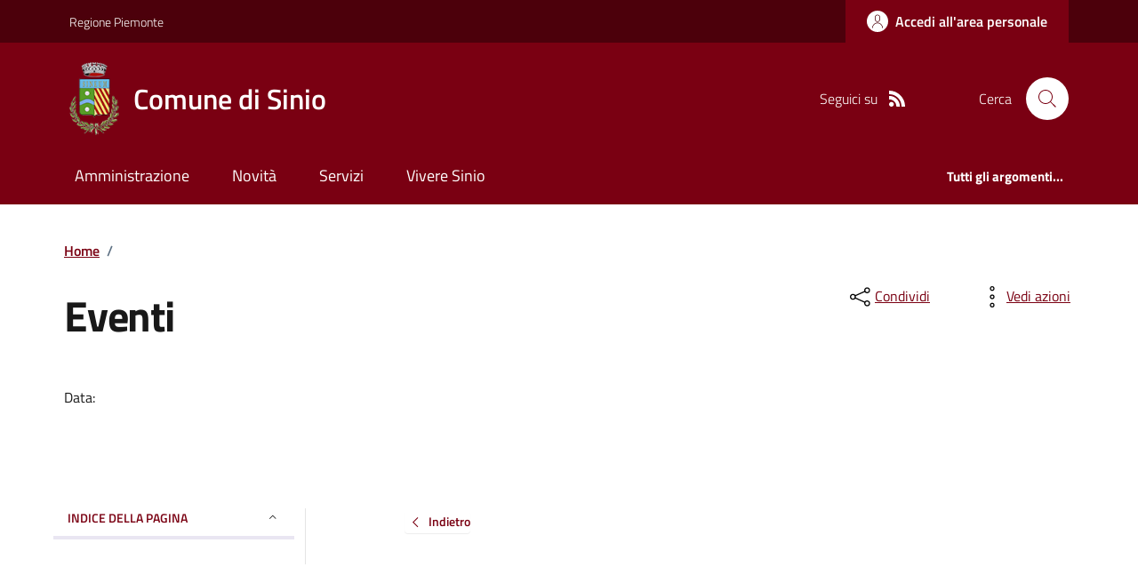

--- FILE ---
content_type: application/javascript
request_url: https://www.comune.sinio.cn.it/script/siscomJS.js?version=2.0
body_size: 4648
content:
$(document).ready(function () {
    
    $(".btn-responsive-menu").click(function () {
        $("#menudiservizio").toggleClass("show");
        $(".MenuPushElencoVoci").toggleClass("MenuPushElencoVociAttivo");
        $(".MenuPushOverlay").toggleClass("MenuPushOverlayAttivo");
        $(this).toggleClass("active");
        $(document.body).toggleClass("MenuPushResponsive-push-toright");
        $("#RigaMenuPush").toggleClass("MenuPushResponsive-open");
    });
    $(".MenuPushOverlay").click(function () {
        $("#menudiservizio").toggleClass("show");
        $(".MenuPushElencoVoci").toggleClass("MenuPushElencoVociAttivo");
        $(".MenuPushOverlay").toggleClass("MenuPushOverlayAttivo");
        $(this).toggleClass("active");
        $(document.body).toggleClass("MenuPushResponsive-push-toright");
        $("#RigaMenuPush").toggleClass("MenuPushResponsive-open");
    });

    //massimoCa 05/07/2022
    if (localStorage.getItem("pathFavicon")) {
        $(".icoFavicon").prop("href", localStorage.getItem("pathFavicon"));
    }


    setTimeout(function () {
        wrapper = document.querySelector('.cmp-rating');
        initRatings();

        //codice che serve per far alzare o abbassare la label di suggerimento
        $('form').find('input,textarea').each((index, input) => {
            $(input).on('focusin focusout', () => {
                var label = $(input).parents('form').find('label[for="' + $(input).attr('id') + '"]');
                if ($(label).length > 0) {
                    if (!$(input).is(":focus")) {
                        if (!$(input).val()) {
                            label.removeClass('active');
                        }
                    } else {
                        label.addClass('active');
                    }
                }
            });
            var label = $(input).parents('form').find('label[for="' + $(input).attr('id') + '"]');

            if ($(input).val()) {//se � gi� valorizzata
                label.addClass('active');
            }
            if ($(input).is(":focus")) { //se ho gi� il focus
                label.addClass('active');
            }
        });

        //questo script serve per spostare il tiTroviIn da un posto all'altro 
        if ($("#panelTiTroviInOrigine").length > 0) {
            if ($("#panelTiTroviInDestinazione").length > 0) {
                $("#panelTiTroviInDestinazione").append($("#panelTiTroviInOrigine"));
            }
        }

        //questo script serve per spostare il pannello laterale da un posto all'altro 
        if ($("#panelLateraleOrigine").length > 0) {
            if ($("#panelLateraleDestinazione").length > 0) {
                $("#panelLateraleDestinazione").append($("#panelLateraleOrigine"));
            }
        }


        window.onscroll = function () { myFunctionScroll(); };


        var backToTopElement = document.getElementById('backToTop');
        var backToTop = new bootstrap.BackToTop(backToTopElement, {
            scrollLimit: 100
        });

        $('img.enlargeable').addClass('img-enlargeable').click(function () {
            var src = $(this).attr('src');
            var modal;

            function removeModal() {
                modal.remove();
                $('body').off('keyup.modal-close');
            }
            modal = $('<div>').css({
                background: 'RGBA(0,0,0,.5) url(' + src + ') no-repeat center',
                backgroundSize: 'contain',
                width: '100%',
                height: '100%',
                position: 'fixed',
                zIndex: '10000',
                top: '0',
                left: '0',
                cursor: 'zoom-out'
            }).click(function () {
                removeModal();
            }).appendTo('body');
            //handling ESC
            $('body').on('keyup.modal-close', function (e) {
                if (e.key === 'Escape') {
                    removeModal();
                }
            });
        });
    }, 100);

    //nascondo e visualizzo solo i primi 15
    let caricaFinoA = 9;

    visualizzaNascontiPannelli(caricaFinoA);

    $("#btnMostraAltri").click(function () {
        caricaFinoA = caricaFinoA + 9;
        visualizzaNascontiPannelli(caricaFinoA);
        return false;
    });

    $("#txtRicerca1").keyup(function () {
        caricaFinoA = 9;
        visualizzaNascontiPannelli(caricaFinoA);
    });

    handleImageClick();
});

// Funzione per creare dinamicamente il modal
function createImageModal() {
    // Controlla se il modal esiste gi�, in tal caso rimuovilo
    if ($('#imagemodal').length > 0) {
        $('#imagemodal').remove();
    }

    // Creazione del modal
    var imageModal = $(
        '<div class="modal fade" id="imagemodal" tabindex="-1" role="dialog" aria-hidden="true">' +
        '  <div class="modal-dialog" role="document">' +
        '    <div class="modal-content">' +
        '      <div class="modal-header">' +
        '        <h5 class="modal-title" id="lblTitoloImgPreview"></h5>' +
        '        <button class="btn-close" type="button" data-bs-dismiss="modal" aria-label="Chiudi finestra modale" data-focus-mouse="false">' +
        '            <svg class="icon">' +
        '                <use href="assets/bootstrap-italia/dist/svg/sprites.svg#it-close"></use>' +
        '            </svg>' +
        '        </button>' +
        '      </div>' +
        '      <div class="modal-body pb-4">' +
        '        <img class="imagepreview" src="" style="width: 100%;" />' +
        '        <p id="lblDescrImgPreview"></p>' +
        '      </div>' +
        '    </div>' +
        '  </div>' +
        '</div>'
    );

    // Aggiungi il modal al body
    $('body').append(imageModal);
}

// Funzione per gestire il clic sull'immagine
function handleImageClick() {
    $('.ImgModaleClick').on('click', function () {
        // Crea il modal dinamicamente
        createImageModal();

        // Imposta l'immagine e i dati del modal
        var imageSource = $(this).attr('src');
        var title = $(this).parent().find(".LinkTitoloFotoGallerie").text();
        var description = $(this).parent().find(".LinkDescrFotoGallerie").text();

        $('.imagepreview').attr('src', imageSource);
        $("#lblTitoloImgPreview").text(title);
        $("#lblDescrImgPreview").text(description);

        // Mostra il modal
        $('#imagemodal').modal('show');
    });
}


function visualizzaNascontiPannelli(caricaFinoA) {
    var Mostrati = 0;
    var NumRecord = 0;
 
    $(".panelServizi > .DINAMICOROUTINDELMODULO").each(function () {
        if (Mostrati < caricaFinoA) {            
            if ($("#txtRicerca1").val() !== "") {
                if ($(this).find(".card-title").text().toUpperCase().includes($("#txtRicerca1").val().toUpperCase())) {
                    $(this).show();
                    Mostrati++;
                    NumRecord++;
                } else {
                    $(this).hide();
                }
            } else {
                $(this).show();
                Mostrati++;
                NumRecord++;
            }
        } else {
            if ($("#txtRicerca1").val() !== "") {
                if ($(this).find(".card-title").text().toUpperCase().includes($("#txtRicerca1").val().toUpperCase())) {
                    NumRecord++;
                }
                $(this).hide();
            } else {
                NumRecord++;
                $(this).hide();
            }
        }
    });

    $("#lblRicerca").html("<strong>" + NumRecord + "</strong> servizi trovati in ordine alfabetico");

    if (NumRecord > caricaFinoA) {
        $("#btnMostraAltri").show();
    } else {
        $("#btnMostraAltri").hide();
    }
}

/* INIZIO PARTE PER LA VALUTAZIONE DEL SITO */
var wrapper = document.querySelector('.cmp-rating');
var activeStep = 0;

function initRatings() {
    if (!wrapper) return;
    var radios = wrapper.querySelectorAll('.rating input');
    var option = wrapper.querySelectorAll('.radioFeedback input');
    var btnNext = wrapper.querySelector('.btn-next');
    var btnBack = wrapper.querySelector('.btn-back');
    var btnBack2 = wrapper.querySelector('.btn-back2');
    radios.forEach(function (radio) {
        radio.addEventListener('change', function () {
            if (radio.checked) {

                option.forEach(function (radio) {
                    radio.checked = false;
                });

                $("#valueRating").val($(radio).val());
                if (activeStep == 0) {
                    openNextStep();
                } else if (activeStep == 2) {
                    //torno indietro
                    backToPrevious();
                }
                cambiaCaption(radio);
            }
        });
    });
    option.forEach(function (radio) {
        radio.addEventListener('change', function () {
            if (radio.checked) {
                cambiaDescrizione(radio);
            }
        });
    });

    if (btnNext) {
        btnNext.addEventListener('click', function () {
            closePreviousStep();
            openNextStep();
        });
    }

    if (btnBack) {
        btnBack.addEventListener('click', function () {
            closePreviousStep();
            backToPrevious();
        });
    }
    if (btnBack2) {
        btnBack2.addEventListener('click', function () {
            closePreviousStep();
            backToPrevious();
        });
    }
}

function cambiaCaption(radio) {

    if (parseInt($(radio).val()) > 3) {
        $("#fieldset-rating-one").show();
        $("#fieldset-rating-two").hide();
    } else {
        $("#fieldset-rating-one").hide();
        $("#fieldset-rating-two").show();
    }
    
}

function cambiaDescrizione(radio) {

    $("#valueDescrizione").val($(radio).parent().find("label").text());

}

function openNextStep() {
    var steps = wrapper.querySelectorAll('[data-step]');
    var formWrapper = wrapper.querySelector('.form-rating');
    var cardRating = wrapper.querySelector('.cmp-rating__card-first');
    var stepOneWrapper = wrapper.querySelector("[data-step=\"".concat(activeStep + 1, "\"]"));
    formWrapper.classList.remove('d-none');
    stepOneWrapper.classList.remove('d-none');
    stepOneWrapper.classList.add('active');
    activeStep = activeStep + 1;

    if (activeStep == steps.length) {
        formWrapper.classList.add('d-none');
        cardRating.classList.add('d-none');
        var event = new Event('feedback-submit');
        document.dispatchEvent(event);
    }
       
}
function backToPrevious() {
    var steps = wrapper.querySelectorAll('[data-step]');
    var formWrapper = wrapper.querySelector('.form-rating');
    var cardRating = wrapper.querySelector('.cmp-rating__card-first');
    var previousWrapper = wrapper.querySelector("[data-step=\"".concat(activeStep - 1, "\"]"));
    var currentWrapper = wrapper.querySelector("[data-step=\"".concat(activeStep, "\"]"));
    formWrapper.classList.remove('d-none');
    activeStep = activeStep - 1;

    if (activeStep == 0) {
        formWrapper.classList.add('d-none');
        cardRating.classList.remove('d-none');
    } else {
        previousWrapper.classList.remove('d-none');
        previousWrapper.classList.add('active');
        currentWrapper.classList.add('d-none');
        currentWrapper.classList.remove('active');
    }
}
function closePreviousStep() {
    var stepWrapper = wrapper.querySelector('[data-step].active');
    stepWrapper.classList.add('d-none');
    stepWrapper.classList.remove('active');
}
/*FINE PARTE PER LA VALUTAZIONE DEL SITO*/


//questa rountin serve per aprire i social e condividere la pagina
function condividiSocial(b, a, e) {
    if (a == "") {
        a = document.location.href;
    } if (e == "") {
        e = document.title;
    }
    var c = new Array("facebook", "twitter", "googleplus", "linkedin", "whatsapp", "telegram");
    var d = new Array("https://www.facebook.com/sharer.php?u=" + escape(a) + "&amp;t=" + escape(e), "https://twitter.com/share?url=" + escape(a) + "&text=" + e, "https://plus.google.com/share?url=" + escape(a), "https://www.linkedin.com/shareArticle?mini=true&url=" + escape(a) + "&title=" + escape(e) + "&ro=false&summary=&source=", "https://api.whatsapp.com/send?text=" + escape(a), "https://t.me/share/url?url=" + escape(a) + "&text=" + escape(e));
    for (i in c) {
        if (b == c[i]) {
            window.open(d[i]);
        }
    }
}

//questa routin serve per aumentare la progress per indice di lettura della pagina
function myFunctionScroll() {

    if ($("#progressBar").length > 0) {
        var winScroll = document.body.scrollTop || document.documentElement.scrollTop;
        var footerWidth = $("#footer").height();//tolgo anche l'altezza del footer da quello che devi ancora leggere
        var headerWidth = $("header").height();//tolgo anche l'altezza del header da quello che devi ancora leggere
        var height = document.documentElement.scrollHeight - document.documentElement.clientHeight - footerWidth - headerWidth;
        winScroll = winScroll - headerWidth;
        var scrolled = (winScroll / height) * 100;
        document.getElementById("progressBar").style.width = scrolled + "%";

        //adesso scorro tutti gli elementi e vedo dove mettere il segnale dell'indice selezionato, vedo dove sono con lo scroll rispetto alle label 
        $(".pnlIndicePagina >ul > li> .list-item").each(function () {

            const id = $(this).attr("href").replace("#", "");

            if (document.documentElement.scrollTop > $("#" + id).offset().top - 20) {
                //pulisco tutti
                $(".pnlIndicePagina >ul > li> .list-item").removeClass("active");
                $(this).addClass("active");
            }
        });
    }

    if (document.body.scrollTop > 150 || document.documentElement.scrollTop > 150) {
        //document.getElementById("scrollTopButton").style.display = "block";
        $("#intestazione").addClass("intestazioneFissa");
        $("#MenuNavigazione").addClass("menuNavIntestazioneFissa");
        $(".btn-responsive-menu").addClass("btnResponsiveIntestazioneFissa");
    } else {
        //document.getElementById("scrollTopButton").style.display = "none";
        $("#intestazione").removeClass("intestazioneFissa");
        $("#MenuNavigazione").removeClass("menuNavIntestazioneFissa");
        $(".btn-responsive-menu").removeClass("btnResponsiveIntestazioneFissa");
    }

}
// When the user clicks on the button, scroll to the top of the document
function topFunction() {
    $('html,body').animate({ scrollTop: 0 }, 'slow');
}

function CreaMappa(idMappa, lat, lng, zoom) {
    var map = L.map(idMappa).setView([lat, lng], zoom);

    L.tileLayer('https://tile.openstreetmap.org/{z}/{x}/{y}.png', {
        attribution: '&copy; <a href="https://www.openstreetmap.org/copyright">OpenStreetMap</a> contributors'
    }).addTo(map);

    marker = L.marker([lat, lng]).addTo(map)
        .bindPopup('Luogo a coordinate <br> Lat:' + lat + "<br> Lon:" + lng)
        .openPopup();
}